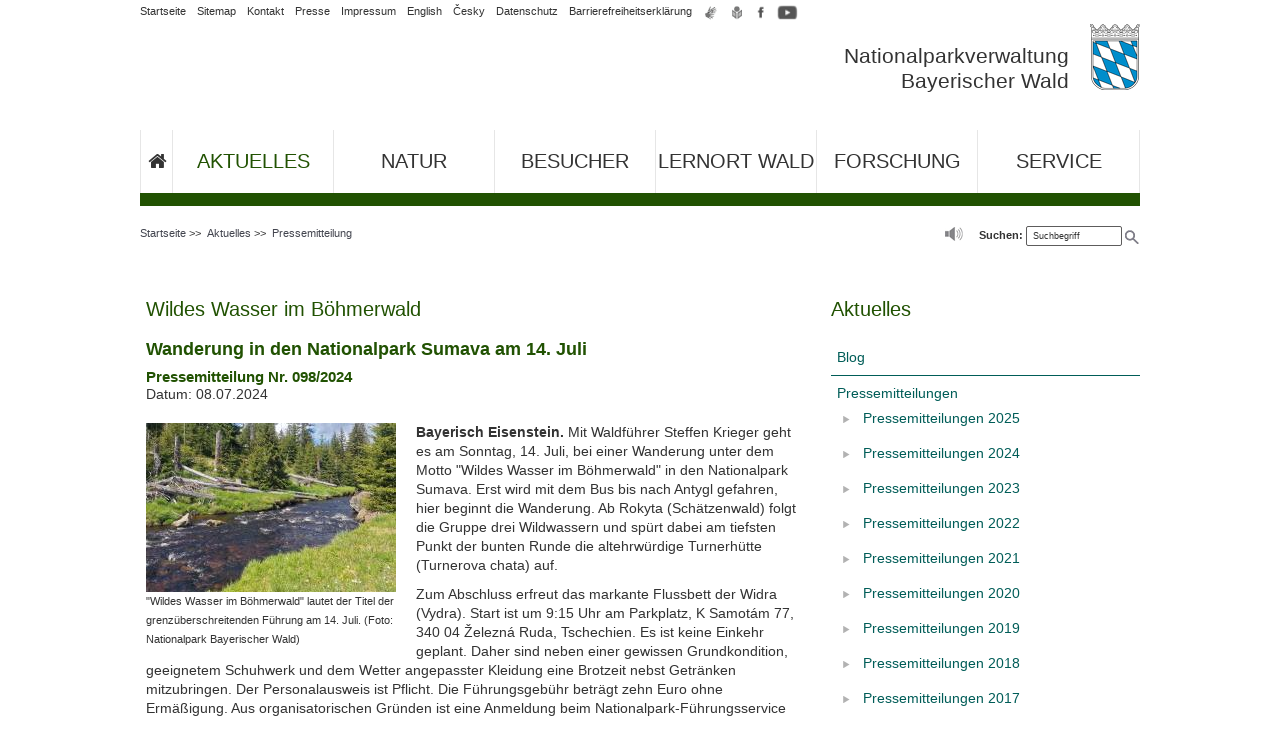

--- FILE ---
content_type: text/html; charset=UTF-8
request_url: https://www.nationalpark-bayerischer-wald.bayern.de/aktuelles/pressemitteilung/detailansicht.htm?ID=A%2Bs3RgSTi2SDNpEu1%2FLwEA%3D%3D
body_size: 8009
content:
<!DOCTYPE html>
<html  lang="de"><!-- InstanceBegin template="/Templates/de_2spaltig_nav_rechts_php.dwt" codeOutsideHTMLIsLocked="false" -->
<head>
<meta http-equiv="Content-Type" content="text/html; charset=utf-8"/>
<meta http-equiv="X-UA-Compatible" content="IE=edge" />
<!-- InstanceBeginEditable name="head" -->
		<?xml version="1.0" encoding="utf-8"?>

<title>Wildes Wasser im Böhmerwald</title>
<meta name="description" content="Bayerisch Eisenstein. Mit Waldführer Steffen Krieger geht es am Sonntag, 14. Juli, bei einer Wanderung unter dem Motto &quot;Wildes Wasser im Böhmerwald&quot; in den Nati ..."/>
<meta name="date" content="08.07.2024"/>
<meta name="DC.TITLE" content="Wildes Wasser im Böhmerwald"/>
<meta name="DC.DATE.CREATION" content="08.07.2024"/>
<meta name="keytomain" content="0"/>
<meta name="authority" content="Nationalparkverwaltung Bayerischer Wald"/>
<meta name="copyright" content="Nationalparkverwaltung Bayerischer Wald"/>
<meta name="lang" content="de"/>
<meta name="robots" content="index, follow"/>
<meta name="DC.RIGHTS" content="Nationalparkverwaltung Bayerischer Wald"/>
<meta name="DC.LANGUAGE" content="de"/>
<meta name="DC.CREATOR.CORPORATE" content="Nationalparkverwaltung Bayerischer Wald"/>
<meta property="og:site_name" content="nationalpark-bayerischer-wald.bayern.de"/>
<meta property="og:locale" content="de_DE"/>
<meta property="og:type" content="article"/>
<meta name="og:title" content="Wildes Wasser im Böhmerwald"/>
<meta name="og:description" content="Bayerisch Eisenstein. Mit Waldführer Steffen Krieger geht es am Sonntag, 14. Juli, bei einer Wanderung unter dem Motto &quot;Wildes Wasser im Böhmerwald&quot; in den Nati ..."/>
<meta name="article:published_time" content="08.07.2024"/>
<meta name="og:image" content="https://www.nationalpark-bayerischer-wald.bayern.de/pic/virtuell/pressebilder/6/104032_o.jpg"/>


<!-- InstanceEndEditable -->
<meta name="viewport" content="width=device-width, initial-scale=1" />
<!-- Duplicate Content - Link zu Originaldokument -->
<link rel="canonical" href="https://www.nationalpark-bayerischer-wald.bayern.de/aktuelles/pressemitteilung/detailansicht.htm?ID=A%2Bs3RgSTi2SDNpEu1%2FLwEA%3D%3D" />

<!-- Shortcut-Icons -->
<link rel="shortcut icon" href="/favicon.ico" type="image/x-icon" />
<link rel="apple-touch-icon" href="/responsive/apple-touch-icon.png" />
<!-- Eingebundene Stylesheets für die Seite-->
<link rel="stylesheet" href="/style/css/style.css" />

<!-- HTML5 shim and Respond.js for IE8 support of HTML5 elements and media queries -->
<!-- WARNING: Respond.js doesn't work if you view the page via file:// -->
<!--[if lt IE 9]>
      <script src="https://oss.maxcdn.com/html5shiv/3.7.2/html5shiv.min.js"></script>
      <script src="https://oss.maxcdn.com/respond/1.4.2/respond.min.js"></script>
    <![endif]-->
    
<!-- jQuery --> 
<script src="/style/script/jquery.min.js"></script>

	<script src="/include/sort/script.js"></script>
  <script src="/include/sort/packed.js"></script>
  <link href="/include/sort/style.css" rel="stylesheet" />


</head>
<body id="aktuelles"> 
  <a id="top"></a>
   

<div id="themenseite" class="container">
	<!-- Header -->
	<header id="kopf" class="row">
        <div class="col-xs-12 col-sm-12 col-lg-12">
            <div>
                <div id="schriftzug">
                	<div id="mobile-btn-open"><span class="glyphicon glyphicon-menu-hamburger" aria-hidden="true"></span></div>
                   	<!-- Header Navigation -->
					                    <div id="navi_meta">
                        <ul>
                        <li class="metalinks" ><a href="/">Startseite</a></li>
                        <li class="metalinks" ><a href="/az/sitemap.htm">Sitemap</a></li>
                        <li class="metalinks"><a href="/kontakt/index.htm">Kontakt</a></li>
                        <li class="metalinks"><a href="/ueber_uns/presse/index.htm">Presse</a></li>
                        <li class="metalinks"><a href="/impressum/index.htm">Impressum</a></li>
                        <li class="metalinks"><a title="English version" href="/english/index.htm" hreflang="en">English</a></li>
                        <li class="metalinks"><a href="/cesky/index.htm" hreflang="cs">Česky</a></li>
                        <li class="metalinks"><a title="Datenschutzerklärung des Nationalparks Bayerischer Wald" href="/datenschutz/index.htm">Datenschutz</a></li>
                        <li class="metalinks"><a title="Erklärung zur Barrierefreiheit des Nationalparks Bayerischer Wald" href="/barrierefreiheit/index.htm">Barrierefreiheitserklärung</a></li>
                        <li title="icon">
                            <a title="Inhalt des Internetangebots in Gebärdensprache" href="/gebaerdensprache/index.htm">
                                <img src="/style/layout/icon_gebaerdensprache.png" alt="Inhalt des Internetangebots in Gebärdensprache" />
                            </a>
                        </li>
                        <li title="icon">
                            <a title="Inhalt des Internetangebots in Leichter Sprache" href="/leichte_sprache/index.htm">
                                <img src="/style/layout/icon_leichte_sprache.png" alt="Inhalt des Internetangebots in Leichter Sprache" />
                            </a>
                        </li>
                        <li title="icon">
                            <a title="Facebook-Auftritt des Nationalparks Bayerischer Wald" href="https://www.facebook.com/nationalpark.bayerischer.wald">
                                <img src="/style/layout/icon_facebook.png" alt="Facebook-Auftritt des Nationalparks Bayerischer Wald" />
                            </a>
                        </li>
                        <li title="icon">
                            <a title="YouTube-Kanal des Nationalparks Bayerischer Wald" href="https://www.youtube.com/c/nationalparkbayerischerwald">
                            	<img src="/style/layout/icon_youtube.png" alt="YouTube-Kanal des Nationalparks Bayerischer Wald" />
                            </a>
                          
                        </li>
                    	</ul>
                	</div>                    <!-- Header Logo -->
          <a href="/index.htm">
	          <div style="float: right;" class="wappen">
  	          <img src="/pic/kleines_staatswappen.png" alt="Nationalparkverwaltung Bayerischer Wald" />
    	      </div>
      	    <div style="float: right;" class="wappen">
        	    <div class="bezeichnung" style="">Nationalparkverwaltung<br />Bayerischer Wald</div>
          	</div>
				  </a>
                    <div class="clearfix"></div>
                </div>
        	</div>
        </div>
    </header>
    
    <!-- Main-Navigation -->
    <!-- Navigation -->
    <nav id="nav-main">
      <ul>
        <li class="startseite" ><a href="/" title="Startseite"><i class="fa fa-home" aria-hidden="true" title="Zurück zur Startseite"></i> <span class="liausblenden">Startseite</span></a></li>

        <li class="aktuelles"> <a href="/aktuelles/index.htm">Aktuelles</a> 
          <ul class="megamenu">
            <li>
              <div class="row">
                <ul class="col-xs-12 col-sm-1 col-lg-1">
                  <li><a href="/aktuelles/blog/index.htm">Blog</a></li>
                </ul>
                <ul class="col-xs-12 col-sm-2 col-lg-2">
                  <li><a href="/aktuelles/pressemitteilung/index.htm">Pressemitteilungen</a></li>
                </ul>
                <ul class="col-xs-12 col-sm-3 col-lg-3">
                  <li><a href="/aktuelles/veranstaltungen/index.htm">Veranstaltungsmitteilungen</a></li>
                </ul>
                <ul class="col-xs-12 col-sm-2 col-lg-2">
                  <li><a href="/aktuelles/podcast/index.htm">Podcast</a></li>
                </ul>
                <ul class="col-xs-12 col-sm-2 col-lg-2">
                  <li><a href="/aktuelles/newsletter/index.htm">Newsletter</a></li>
                </ul>
                <ul class="col-xs-12 col-sm-2 col-lg-2">
                  <li><a href="/aktuelles/wetterstation/index.htm">Wetterstationen</a></li>
                </ul>
              </div>
            </li>
          </ul>
         </li>

        <li class="natur"> <a href="/natur/index.htm">Natur</a>
          <ul class="megamenu">
            <li>
              <div class="row">
                <ul class="col-xs-12 col-sm-2 col-lg-2">
                  <li class=""><a href="/natur/lebensraeume/index.htm">Lebensräume</a></li>
                </ul>
                <ul class="col-xs-12 col-sm-1 col-lg-1">
                  <li class=""><a href="/natur/tiere/index.htm">Tiere</a></li>
                </ul>
                <ul class="col-xs-12 col-sm-1 col-lg-1">
                  <li class=""><a href="/natur/pilze/index.htm">Pilze</a></li>
                </ul>
                <ul class="col-xs-12 col-sm-2 col-lg-2">
                  <li class=""><a href="/natur/pflanzen/index.htm">Pflanzen</a></li>
                </ul>
                <ul class="col-xs-12 col-sm-2 col-lg-2">
                  <li class=""><a href="/natur/schon_gewusst/index.htm">Schon gewusst?</a></li>
                </ul>
                <ul class="col-xs-12 col-sm-4 col-lg-4">
                  <li><a href="/forschung/naturschutz/index.htm">Naturschutz im Nationalpark</a></li>
                </ul>
              </div>
            </li>
          </ul>
        </li>
        <li class="besucher"> <a href="/besucher/index.htm">Besucher</a>
          <ul class="megamenu">
            <li>
              <div class="row">
                <ul class="col-xs-12 col-sm-4 col-lg-4">
                  <li class="bereich"><a href="/besucher/wandern/index.htm">Wandern</a></li>
                  <li class="bereich"><a href="/besucher/rad_fahren/index.htm">Rad fahren</a></li>
                  <li class="bereich"><a href="/besucher/langlaufen/index.htm">Langlaufen</a></li>
                  <li class="bereich"><a href="/besucher/schneeschuh/index.htm">Schneeschuhwandern</a></li>
                  <li class="bereich"><a href="/besucher/touren_tipps/index.htm">Touren-Tipps</a></li>
                  <li class="bereich"><a href="/besucher/ausflugsziele/index.htm">Ausflugsziele</a></li>
                  <li class="bereich"><a href="/aktuelles/wetterstation/index.htm">Wetter</a></li>
                </ul>
                <ul class="col-xs-12 col-sm-4 col-lg-4">
                  <li class="bereich"><a href="/besucher/einrichtungen/index.htm">Besuchereinrichtungen</a></li>
                  <li><a href="/besucher/einrichtungen/npz_lusen/index.htm">Nationalparkzentrum Lusen</a></li>
                  <li><a href="/besucher/einrichtungen/npz_falkenstein/index.htm">Nationalparkzentrum Falkenstein</a></li>
                  <li><a href="/besucher/einrichtungen/waldgeschichtliches_museum/index.htm">Waldgeschichtliches Museum</a></li>
                  <li><a href="/besucher/einrichtungen/naturerlebnis_wistlberg/index.htm">Naturerlebnis Wistlberg</a></li>
                  <li><a href="/besucher/einrichtungen/waldspielgelaende/index.htm">Waldspielgelände Spiegelau</a></li>
                  <li><a href="/besucher/einrichtungen/hirschgehege/index.htm">Hirschgehege Scheuereck</a></li>
                  <li><a href="/besucher/einrichtungen/infostellen/index.htm">Infostellen</a></li>
                  <li><a href="/besucher/einrichtungen/spielen_grillen/index.htm">Spiel- und Grillplätze</a></li>
                  <li><a href="/besucher/einrichtungen/kneipp/index.htm">Natur-Kneippanlage</a></li>
                  <li><a href="/besucher/einrichtungen/camping/index.htm">Camping</a></li>
                </ul>
                <ul class="col-xs-12 col-sm-4 col-lg-4">
                  <li class="bereich"><a href="/besucher/urlaub/index.htm">Urlaub</a></li>
                  <li class="bereich"><a href="/besucher/fuehrungen/index.htm">Führungen / Veranstaltungen</a></li>
                  <li class="bereich"><a href="/besucher/fuehrungen/index.htm?form[rubrik]=Ausstellung">Ausstellungen</a></li>
                  <li class="bereich"><a href="/besucher/fuehrungen/index.htm?form[rubrik]=Konzert">Konzerte</a></li>
                        

                  <li class="bereich"><a href="/besucher/mit_kinder/index.htm">Unterwegs mit Kindern</a></li>
                  <li class="bereich"><a href="/besucher/kindergeburtstage/index.htm">Kindergeburtstage</a></li>
                  <li class="bereich"><a href="/besucher/barrierefreiheit/index.htm">Barrierefreiheit</a></li>
      						<li class="bereich"><a href="/besucher/mit_hunden/index.htm">Aufenthalt mit Hunden</a></li>
                  <li class="bereich"><a href="/besucher/geocaching/index.htm">Geocaching</a></li>
                  <li class="bereich"><a href="/besucher/verhaltenstipps/index.htm">Verhaltenstipps</a></li>
                </ul>
              </div>
            </li>
          </ul>
        </li>
        <li class="lernort"> <a href="/lernort/index.htm">Lernort Wald</a>
          <ul class="megamenu">
            <li>
              <div class="row">
                <ul class="col-xs-12 col-sm-4 col-lg-4">
                  <li><a href="/lernort/fuer_schulen/index.htm">Angebote für Schulen</a></li>
                  <li><a href="/lernort/fuer_kindergarten/index.htm">Angebote für Kindergärten</a></li>
                  <li><a href="/lernort/kleine_forscher/index.htm">Für kleine Forscher</a></li>
                </ul>
                <ul class="col-xs-12 col-sm-4 col-lg-4">
                  <li><a href="/lernort/wildniscamp/index.htm">Wildniscamp am Falkenstein</a></li>
                  <li><a href="/lernort/jugendwaldheim/index.htm">Jugendwaldheim</a></li>
                </ul>
                <ul class="col-xs-12 col-sm-4 col-lg-4">
                  <li><a href="/lernort/junior_ranger/index.htm">Junior Ranger</a></li>
                  <li><a href="/lernort/nationalpark_schulen/index.htm">Nationalpark-Schulen</a></li>
                  <li><a href="/lernort/nationalpark_kindergaerten/index.htm">Nationalpark-Kindergärten</a></li>
                </ul>
              </div>
            </li>
          </ul>
        </li>
        <li class="forschung"> <a href="/forschung/index.htm">Forschung</a>
          <ul class="megamenu">
            <li>
              <div class="row">
                <ul class="col-xs-12 col-sm-4 col-lg-2">
                  <li><a href="/forschung/schwerpunkte/index.htm">Schwerpunkte</a></li>
                </ul>
                <ul class="col-xs-12 col-sm-4 col-lg-2">
                  <li><a href="/forschung/naturschutz/index.htm">Naturschutz</a></li>
                </ul>
                <ul class="col-xs-12 col-sm-4 col-lg-2">
                  <li><a href="/forschung/projekte/index.htm">Projekte</a></li>
                </ul>
                <ul class="col-xs-12 col-sm-4 col-lg-2">
                  <li><a href="/forschung/netzwerk/index.htm">Netzwerk</a></li>
                </ul>
                <ul class="col-xs-12 col-sm-4 col-lg-2">
                  <li><a href="/aktuelles/podcast/index.htm#forschung_im_nationalpark">Podcast</a></li>
                </ul>
                
              </div>
              <div class="row">
                <ul class="col-xs-12 col-sm-4 col-lg-4">
                  <li><a href="/forschung/kodex/index.htm">Gute wissenschaftliche Praxis</a></li>
                </ul>
                <ul class="col-xs-12 col-sm-4 col-lg-8">
                  <li><a href="/forschung/forschungspreis/index.htm">Bayerischer Nationalpark-Forschungspreis</a></li>
                </ul>
              </div>
            </li>
          </ul>
        </li>
        <li class="service"> <a href="/service/index.htm">Service</a>
          <ul class="megamenu">
            <li>
              <div class="row">
                <ul class="col-xs-12 col-sm-3 col-lg-3">
                  <li><a href="/service/wegeservice/index.htm">Wegeservice</a></li>
                  <li><a href="/service/anreise/index.htm">Anreise und ÖPNV</a></li>
                </ul>
                <ul class="col-xs-12 col-sm-3 col-lg-3">
                  <li><a href="/service/downloads/index.htm">Downloads</a></li>
                  <li><a href="/service/webcams/index.htm">Webcams</a></li>
                </ul>
                <ul class="col-xs-12 col-sm-3 col-lg-3">
                  <li><a href="/service/fragen/index.htm">Häufige Fragen</a></li>
                </ul>
                <ul class="col-xs-12 col-sm-3 col-lg-3">
                  <li><a href="/ueber_uns/index.htm">Wir über uns</a></li>
                  <li><a href="/kontakt/index.htm">Kontakt</a></li>
                </ul>
              </div>
            </li>
          </ul>
        </li>
        <li class="liausblenden" ><a href="/">Startseite</a></li>
        <li class="liausblenden" ><a title="Inhaltsverzeichnis" href="/az/sitemap.htm">Sitemap</a></li>
        <li class="liausblenden"><a title="Kontakt zum Ministerium" href="/kontakt/index.htm">Kontakt</a></li>
        <li class="liausblenden"><a href="/impressum/index.htm">Impressum</a></li>
        <li class="liausblenden" lang="en"><a href="/english/index.htm">English version</a></li>
        <li class="liausblenden" lang="en"><a href="/cesky/index.htm">Česky</a></li>
        <li class="liausblenden"><a title="Datenschutzerklärung des Nationalparks Bayerischer Wald" href="/datenschutz/index.htm">Datenschutz</a></li>
        <li class="liausblenden">
          <div id="icon-nav"> <a title="Inhalt des Internetangebots in Gebärdensprache" href="/gebaerdensprache/index.htm"> <img src="/style/layout/icon_gebaerdensprache.png" alt="Inhalt des Internetangebots in Gebärdensprache" /> </a> <a title="Inhalt des Internetangebots in Leichter Sprache" href="/leichte_sprache/index.htm"> <img src="/style/layout/icon_leichte_sprache.png" alt="Inhalt des Internetangebots in Leichter Sprache" /> </a> <a title="Facebook-Auftritt des Nationalparks Bayerischer Wald" href="https://www.facebook.com/nationalpark.bayerischer.wald"> <img src="/style/layout/icon_facebook.png" alt="Facebook-Logo" /> </a> <a title="YouTube-Kanal des Nationalparks Bayerischer Wald" href="https://www.youtube.com/playlist?list=PL04ED66F5FAF93EB9"> <img src="/style/layout/icon_youtube.png" alt="YouTube-Logo" /> </a>                         <a title="Instagram-Auftritt des Nationalparks Bayerischer Wald" href="https://www.instagram.com/meinnationalpark/"><img src="/style/layout/icon_instagram.png" alt="Instagram-Auftritt des Nationalparks Bayerischer Wald" /></a>
</div>
          <div class="clearfix"></div>
        </li>
      </ul>
      <div id="mobile-btn-close"><span class="glyphicon glyphicon-remove" aria-hidden="true"></span></div>
    </nav>
        
    <!-- Hinweis für keine Übersetzung vorhanden -->
    	    <!-- Hinweis Übersetzung Ende -->

    <!-- Breadcrumb & Accessibility -->
    <div id="breadcrumb-accessibility" class="row">
<!-- InstanceBeginEditable name="header" -->
<!-- Janus Header Start -->
<!-- Breadcrumb -->
<div id="surfpfad">
  <ul id="breadcrumb">
    <li> <a href="../../index.htm">Startseite</a> &gt;&gt; </li>
    <li> <a href="../index.htm">Aktuelles</a> &gt;&gt; </li>
    <li> <a href="index.htm">Pressemitteilung</a> </li>
  </ul>
  <div id="kopfsymbole">
    <form id="FormName" action="../../suche/index.htm" method="get" name="FormName">
      <div id="searchform">
        <label for="suche">Suchen:</label>
        <input id="suche" onclick="if(this.value=='Suchbegriff') this.value='';" type="text" name="q" value="Suchbegriff" size="14" maxlength="128" />
        <input id="search_submit" title="Suche starten" type="submit" value=" " />
      </div>
    </form>
    <ul id="barrierefreiheit">
      <!--			<li><a title="Kontrast verändern" href="../../global/script/kontrast.php?www.nationalpark-bayerischer-wald.bayern.de/aktuelles/pressemitteilung/detailansicht.htm__php_query__"> <img alt="Kontrast verändern" src="../../style/symbole/kontrast_an.gif" height="15" width="17" /></a></li> -->
      <li style="display: inline-block;">
        <link href="https://vrweb15.linguatec.org/VoiceReaderWeb15User/player/styles/grey/player_skin.css" rel="stylesheet" type="text/css" />
        <script src="/linguatec/linguatec.js">
            </script>
        <script src="https://vrweb15.linguatec.org/VoiceReaderWeb15User/player/scripts/readpremium15.js">
            </script>
      </li>
    </ul>
  </div>
</div>
<!-- RSPEAK_START -->
<!-- Janus Header End -->
<!-- InstanceEndEditable -->
	<div class="clearfix"></div>
    </div>
    
    <!-- Aside(Navigation) & Main (Contentbereich) -->
    <div id="content" class="row">
	
<aside class="col-xs-12 col-sm-4 col-md-4 col-lg-4 right">
    <h2 class="txt-size-l txt-weight-normal color-light-blue">Aktuelles</h2>
    <ul class="slidemenu1">
        <li><a href="/aktuelles/blog/index.htm">Blog</a>
                </li>
        
        <li><a href="/aktuelles/pressemitteilung/index.htm">Pressemitteilungen</a>
                <ul>
          <li><a href="/aktuelles/pressemitteilung/2025.htm">Pressemitteilungen 2025</a></li>
          <li><a href="/aktuelles/pressemitteilung/2024.htm">Pressemitteilungen 2024</a></li>
          <li><a href="/aktuelles/pressemitteilung/2023.htm">Pressemitteilungen 2023</a></li>
          <li><a href="/aktuelles/pressemitteilung/2022.htm">Pressemitteilungen 2022</a></li>
          <li><a href="/aktuelles/pressemitteilung/2021.htm">Pressemitteilungen 2021</a></li>
          <li><a href="/aktuelles/pressemitteilung/2020.htm">Pressemitteilungen 2020</a></li>
          <li><a href="/aktuelles/pressemitteilung/2019.htm">Pressemitteilungen 2019</a></li>
          <li><a href="/aktuelles/pressemitteilung/2018.htm">Pressemitteilungen 2018</a></li>
          <li><a href="/aktuelles/pressemitteilung/2017.htm">Pressemitteilungen 2017</a></li>
          <li><a href="/aktuelles/pressemitteilung/2016.htm">Pressemitteilungen 2016</a></li>
          <li><a href="/aktuelles/pressemitteilung/2015.htm">Pressemitteilungen 2015</a></li>
          <li><a href="/aktuelles/pressemitteilung/2014.htm">Pressemitteilungen 2014</a></li>
        </ul>
				        </li>
        
        <li><a href="/aktuelles/buchdruckersituation/index.htm">Buchdruckersituation</a>
                </li>
        
        <li><a href="/aktuelles/veranstaltungen/index.htm">Veranstaltungsmitteilungen</a></li>
        <li><a href="/aktuelles/newsletter/index.htm">Newsletter bestellen</a></li>
        <li><a href="/aktuelles/wetterstation/index.htm">Wetterstationen</a></li>
        <li><a href="/aktuelles/podcast/index.htm">Podcast</a></li>
        <li><a href="/aktuelles/erweiterung/index.htm">Infos zur Nationalpark-Erweiterung nahe Finsterau</a></li><br />
    </ul>
		</aside>    <!-- Print - Header -->
    <div id="print-header" class="row fixed-header">
      <div style="float: right;" class="wappen">
        <img src="/pic/kleines_staatswappen.png" alt="Nationalparkverwaltung Bayerischer Wald" />
      </div>
      <div style="float: right;" class="wappen">
        <div class="bezeichnung" style="">Nationalparkverwaltung<br />Bayerischer Wald</div>
      </div>
      <div class="clearfix"></div>
    </div>
    <!-- Print - Header - Ende -->

<!-- InstanceBeginEditable name="content" -->
		<main class="col-xs-12 col-sm-8 col-md-8 col-lg-8"> 
<?xml version="1.0" encoding="utf-8"?>

<h1>Wildes Wasser im Böhmerwald</h1><h2>Wanderung in den Nationalpark Sumava am 14. Juli</h2><h3>Pressemitteilung Nr. 098/2024</h3><div class="compact_presse">
				Datum: 08.07.2024<br/></div><br class="clear_all"/><div class="pressebild"><a href="../img.htm?oid=104032&amp;qualitaet=100&amp;beschreibung=&quot;Wildes Wasser im Böhmerwald&quot; lautet der Titel der grenzüberschreitenden Führung am 14. Juli. (Foto: Nationalpark Bayerischer Wald)" target="_blank" title="&quot;Wildes Wasser im Böhmerwald&quot; lautet der Titel der grenzüberschreitenden Führung am 14. Juli. (Foto: Nationalpark Bayerischer Wald)" rel="nofollow"><img class="compact_presse_img" alt="&quot;Wildes Wasser im Böhmerwald&quot; lautet der Titel der grenzüberschreitenden Führung am 14. Juli. (Foto: Nationalpark Bayerischer Wald)" src="/pic/virtuell/pressebilder/6/104032_p.jpg"/></a><p class="small">"Wildes Wasser im Böhmerwald" lautet der Titel der grenzüberschreitenden Führung am 14. Juli. (Foto: Nationalpark Bayerischer Wald)</p></div><p><strong>Bayerisch Eisenstein.</strong> Mit Waldf&uuml;hrer Steffen Krieger geht es am Sonntag, 14. Juli, bei einer Wanderung unter dem Motto &quot;Wildes Wasser im B&ouml;hmerwald&quot; in den Nationalpark Sumava. Erst wird mit dem Bus bis nach Antygl gefahren, hier beginnt die Wanderung. Ab Rokyta (Sch&auml;tzenwald) folgt die Gruppe drei Wildwassern und sp&uuml;rt dabei am tiefsten Punkt der bunten Runde die altehrw&uuml;rdige Turnerh&uuml;tte (Turnerova chata) auf.</p>  <p>Zum Abschluss erfreut das markante Flussbett der Widra (Vydra). Start ist um 9:15 Uhr am Parkplatz, K Samot&aacute;m 77, 340 04 &#381;elezn&aacute; Ruda, Tschechien. Es ist keine Einkehr geplant. Daher sind neben einer gewissen Grundkondition, geeignetem Schuhwerk und dem Wetter angepasster Kleidung eine Brotzeit nebst Getr&auml;nken mitzubringen. Der Personalausweis ist Pflicht. Die F&uuml;hrungsgeb&uuml;hr betr&auml;gt zehn Euro ohne Erm&auml;&szlig;igung. Aus organisatorischen Gr&uuml;nden ist eine Anmeldung beim Nationalpark-F&uuml;hrungsservice (0800 0776650) m&ouml;glichst fr&uuml;hzeitig, sp&auml;testens jedoch einen Tag vorher bis 13 Uhr erforderlich.</p>

      <br class="clear_all" />
      <h3>Bilder zur Mitteilung</h3>
      <p>Bei Klick auf das beigefügte Bildmaterial werden die Fotos in druckfähiger Auflösung dargestellt. Die Aufnahmen dürfen von Medien jeweils nur in Verbindung mit der dazugehörigen Mitteilung verwendet werden. Andere Nutzungsarten bedürfen einer schriftlichen Genehmigung.</p>
      <br class="clear_all" />
      <div id="accordion_rahmen_content_1c">
				      <br class="clear_all" />
        <h2>Kontakt Pressestelle</h2>
	    <p><strong>Nationalparkverwaltung Bayerischer Wald</strong><br>
      Stabsstelle Presse- und Öffentlichkeitsarbeit<br>
      Freyunger Straße 2<br>
      94481 Grafenau<br>
      <a title="Telefonnummer der Pressestelle " href="tel:+4985529600132"><i class="fa fa-phone" aria-hidden="true"></i> 08552 9600-132</a><br>
<a title="Alternative Telefonnummer der Pressestelle " href="tel:+4985529600144"><i class="fa fa-phone" aria-hidden="true"></i> 08552 9600-144</a><br>
<a title="Alternative Telefonnummer der Pressestelle " href="tel:+4985529600105"><i class="fa fa-phone" aria-hidden="true"></i> 08552 9600-105</a>
<br>
      <a title="E-Mail-Adresse der Pressestelle" href="mailto:pressestelle@npv-bw.bayern.de"><i class="fa fa-envelope-o" aria-hidden="true"></i> pressestelle@npv-bw.bayern.de</a></p>
    <p>Die Mitarbeiter der Pressestelle finden Sie in unserer Rubrik <a href="/ueber_uns/ansprechpartner/index.htm">Ansprechpartner</a>.</p>
      </div>
  
      
    </main>
<!-- InstanceEndEditable -->
	</div>
    
<!-- Footer-Navigation laden -->
    <!-- Footer Navigation -->
    <div id="nav_footer">
      <div class="row">
        <div class="col-xs-12 col-sm-3 col-lg-3">
          <h3 class="txt-uppercase txt-weight-m txt-size-m">Urlaub im Nationalpark</h3>
          <ul>
            <li><a href="/service/anreise/">Anreise und ÖPNV</a></li>
            <li><a href="/besucher/verhaltenstipps/">Verhaltenstipps</a></li>
            <li><a href="/besucher/barrierefreiheit/">Barrierefreiheit</a></li>
            <li><a href="/besucher/mit_kinder/">Unterwegs mit Kindern</a></li>
            <li><a href="/besucher/urlaub/nationalpark_partner.htm">Nationalpark-Partner</a></li>
          </ul>
        </div>
        <div class="col-xs-12 col-sm-3 col-lg-3">
          <h3 class="txt-uppercase txt-weight-m txt-size-m">Aktivitäten</h3>
          <ul>
            <li><a href="/besucher/wandern/">Wandern</a></li>
            <li><a href="/besucher/rad_fahren/">Rad fahren</a></li>
            <li><a href="/besucher/schneeschuh/">Schneeschuhwandern</a></li>
            <li><a href="/besucher/geocaching/">Geocaching</a></li>
            <li><a href="/besucher/kindergeburtstage/">Kindergeburtstage</a></li>
            <li><a href="/lernort/index.htm">Bildungsprogramm </a></li>
          </ul>
        </div>
        <div class="col-xs-12 col-sm-3 col-lg-3">
          <h3 class="txt-uppercase txt-weight-m txt-size-m">Links</h3>
          <ul>
            <li><a href="https://www.npsumava.cz/de/" title="Externer Link zum Nationalpark Šumava" target="_blank"><i class="fa fa-external-link" aria-hidden="true"></i> Nationalpark Šumava</a></li>
            <li><a href="https://www.nationalpark-berchtesgaden.bayern.de/" title="Externer Link zum Nationalpark Berchtesgaden" target="_blank"><i class="fa fa-external-link" aria-hidden="true"></i> Nationalpark Berchtesgaden</a></li>
            <li><a href="https://www.naturpark-bayer-wald.de/" title="Externer Link zum Naturpark Bayerischer Wald" target="_blank"><i class="fa fa-external-link" aria-hidden="true"></i> Naturpark Bayerischer Wald</a></li>
            <li><a href="https://www.stmuv.bayern.de/" title="Externer Link zum Bayerischen Staatsministerium für Umwelt und Verbraucherschutz" target="_blank"><i class="fa fa-external-link" aria-hidden="true"></i> Bayerisches Staatsministerium für Umwelt und Verbraucherschutz</a></li>
            <li><a href="https://www.ferienregion-nationalpark.de/" title="Externer Link zur Ferienregion Nationalpark Bayerischer Wald" target="_blank"><i class="fa fa-external-link" aria-hidden="true"></i> Ferienregion Nationalpark Bayerischer Wald</a></li>
            <li><a href="https://www.nationalpark-partner.com/" title="Externer Link zur Website der Nationalpark-Partner" target="_blank"><i class="fa fa-external-link" aria-hidden="true"></i> Nationalpark-Partner</a></li>
            
            
          </ul>
        </div>
        <div class="col-xs-12 col-sm-3 col-lg-3">
          <h3 class="txt-uppercase txt-weight-m txt-size-m"><a href="/ueber_uns/index.htm">Wir über uns</a></h3>
          <ul>
            <li><a href="/ueber_uns/steckbrief/index.htm">Steckbrief</a></li>
            <li><a href="/ueber_uns/aufgaben/index.htm">Aufgaben und Ziele</a></li>
            <li><a href="/ueber_uns/geschichte/index.htm">Geschichte</a></li>
            <li><a href="/ueber_uns/ansprechpartner/index.htm">Ansprechpartner</a></li>
            <li><a href="/ueber_uns/jobs/index.htm">Jobs / Ausschreibungen</a></li>
            <li><a href="/ueber_uns/presse/index.htm">Presse</a></li>
          </ul>
        </div>
        <div class="clearfix"></div>
      </div>
<!-- Logo NPV - Start -->      
<div class="row logo">
		<div class="col-xs-12 col-sm-2 col-md-3 col-lg-4"></div>
    <div class="col-xs-12 col-sm-8 col-md-6 col-lg-4"> <a href="/index.htm"><img src="/pic/standardlogo_npbw_neg_4c_rgb.png" alt="Logo der Nationalparkverwaltung Bayerischer Wald" style="width:100%" title="Link zur Homepage der Nationalparkverwaltung Bayerischer Wald"></a>
  </div>
		<div class="col-xs-12 col-sm-2 col-md-3 col-lg-4"></div>
</div>
<!-- Logo NPV - Ende -->      
    </div>
  
    <!-- Footer -->
    <footer class="row">
      <div class="col-xs-12 col-sm-12 col-lg-12">
<!-- InstanceBeginEditable name="footer" -->
<!-- Janus Footer Start -->
<!-- RSPEAK_STOP -->
<!-- googleoff: all-->
<div id="footer">
  <div id="socialshareprivacy"></div>
  <p> <br class="clear_all" />
  </p>
  <div id="seitenabschluss"> <span class="seitenabschlusstxt">© Nationalparkverwaltung Bayerischer Wald - <a href="https://www.nationalpark-bayerischer-wald.bayern.de/impressum/index.htm">Impressum</a> - <a href="https://www.nationalpark-bayerischer-wald.bayern.de/az/sitemap.htm">Sitemap</a> - <a href="https://www.nationalpark-bayerischer-wald.bayern.de/kontakt/index.htm">Kontakt</a></span> </div>
</div>
<!-- Janus Footer End -->
<!-- InstanceEndEditable -->
      </div>
    </footer>
</div>

<div id="back-top">
	<a href="#top" >
    	<span class="btn">
        	<img src="/responsive/bilder/up-arrow.png" alt="Zum Seitenanfang scrollen" />
        </span>
        nach oben
    </a>
</div>

<!-- Laden weiterer JavaScript-Files -->
<!-- Bootstrap --> 
<script src="/style/script/bootstrap.min.js"></script>
<!-- Lightbox (Image Zoom Plugin) -->
<script src="/style/script/lightbox-plus-jquery.js"></script>
<!-- Slick (Image Slider Plugin) -->
<script src="/style/script/slick.js"></script>
<!--Script für Dropdownmenu - Themeseiten -->
<script src="/style/script/tendina.js"></script>
<!-- Websitefunctions --> 
<script src="/style/script/main.js"></script>
<!-- jQuery UI--> 
<script src="/style/script/jquery-ui.min.js"></script>
<!-- javascripts für customScrollbar Facebook -->
<script src="/style/script/jquery.mCustomScrollbar.concat.min.js"></script>

<script>
<!-- preloader -->
$(document).ready(function() {
		$('body').addClass('loaded');
});

<!-- Facebook-Plugin -->
(function($){
	$(window).load(function(){
		$(".FacebookScrollbar").mCustomScrollbar({
			theme:"rounded-dark",
			axis:"y",
			scrollButtons:{ enable: true},
			autoDraggerLength: true
		});
	});
})(jQuery);
</script>



<script>
(function($){
$("a[href^=#]").click(function(e)
        {
            e.preventDefault();
            var aid = $(this).attr('href');
						if((aid != '#myCarousel') && (aid != '#top')) {
							console.log(aid);
							aid = aid.replace("#", "");
							var aTag = $("[name='"+ aid +"']");
							if(aTag == null || aTag.offset() == null) 
									aTag = $("[id='"+ aid +"']");
							$('html,body').animate({scrollTop: aTag.offset().top-160}, 400);
						}
        }
    );
})(jQuery);

<!-- Springe zu und öffne HASH aus URL -->

	$(document).ready(function() 
		{
			function goToHash() {
				if(location.hash && document.readyState == 'complete') {
					var aid = location.hash;
					console.log(aid);
					aid = aid.replace("#", "");
					var aTag = $("#"+ aid);
					if( $("main[id='ansprechpartner']").length > 0) {
						var sTag = $("#"+ aid).parent().parent().parent().children("header");
						
						if(aid == 'nationalparkwacht' || aid == 'leitungsbuero') {
							var sTag = $("#"+ aid).children("section").children("header");
						}
						sTag.click();
					}else {
						aTag.click();
					}
					
					$('html,body').animate({scrollTop: aTag.offset().top-160}, 400);
					
				}
			}
			setTimeout(goToHash, 1000);
		});
	
<!-- Springe zu und öffne HASH aus URL -->


</script>

<!-- Sticky Main Navigation -->
<script>
// When the user scrolls the page, execute myFunction
window.onscroll = function() {myFunction()};

// Get the navbar
var navbar = document.getElementById("nav-main");
var navbar2 = document.getElementById("nav-50jahre");

// Get the offset position of the navbar
var sticky = navbar.offsetTop;
if (navbar2) {
	var sticky2 = navbar2.offsetTop;
}

// Add the sticky class to the navbar when you reach its scroll position. Remove "sticky" when you leave the scroll position
function myFunction() {
  if (window.pageYOffset >= sticky) {
    navbar.classList.add("sticky")
  } else {
    navbar.classList.remove("sticky");
  }
	if (navbar2) {
  if (window.pageYOffset >= sticky2) {
    navbar2.classList.add("sticky2")
  } else {
    navbar2.classList.remove("sticky2");
  }
	}
} 
</script>



</body>
<!-- InstanceEnd --></html>

--- FILE ---
content_type: text/css
request_url: https://www.nationalpark-bayerischer-wald.bayern.de/style/css/style.css
body_size: 136
content:
/* ---------------------------------------------------------------------- externe Klassen */
@import 'font-awesome.css';
@import 'jquery.mCustomScrollbar.css';
@import 'style-stmuv.css';
@import 'mb_styles.css';
@import 'npbw.css';
@import '50jahre.css';


--- FILE ---
content_type: text/css
request_url: https://www.nationalpark-bayerischer-wald.bayern.de/style/css/mb_styles.css
body_size: 632
content:
/* Vers. 1.0.3 */
#search-container { margin: 26px 0; min-height: 50vw; }
#search-container * { box-sizing: border-box; }
#search-container form { margin: 0; }
#search-container form input[type=text] { padding: 6px; }
#search-container form input[type=submit] { margin-left: 3px; padding: 6px; background: #e1e1e1; border: 0 none; border: 1px solid #b8b8b8; }
#search-container .search-counter { margin-top: 10px; color: #6d6d6d; }
#search-container .search-alt { margin-top: 30px; }
#search-container .search-alt span { font-size: 1.2em; font-weight: bold; }
#search-container .search-alt span a { font-style: italic; }
#search-container .search-results ul,
#search-container .search-results ul li { margin-left: 0 !important; padding-left: 0 !important; list-style-type: none !important; list-style-image: none !important; }
#search-container .search-results ul li { margin-top: 30px; line-height: 1em;  width: calc(100% - 140px); }
#search-container .search-results .search-head { margin: 5px 0; line-height: 1.1em; }
#search-container .search-results .search-ext { font-weight: normal; }
#search-container .search-results .search-url { margin: 5px 0; line-height: .9em; color: #006621; }
#search-container .search-results .search-desc { margin: 8px 0; line-height: 1.3em; color: #545454; }
#search-container .search-results .search-desc em { font-weight: bold; }
#search-container .search-paginate { margin-top: 60px; text-align: center; }
#search-container .search-paginate a,
#search-container .search-paginate span { display: inline-block; padding: 6px 10px; border: 1px solid #d6d6d6; text-decoration: none; }
#search-container .search-paginate a:hover,
#search-container .search-paginate span { background-color: #f3f3f3; }
#search-container .search-noresult { margin-top: 30px; }
#search-container .search-note { color: #f06b00; }
#search-container .search-results li {position:relative; width:auto; height:auto;}
#search-container .search-thumbnail{ position:absolute; right:-150px; top:-55px; border:2px solid #c4c4c4; z-index:10}
#search-container .search-thumbnail--hidden{display: none;}